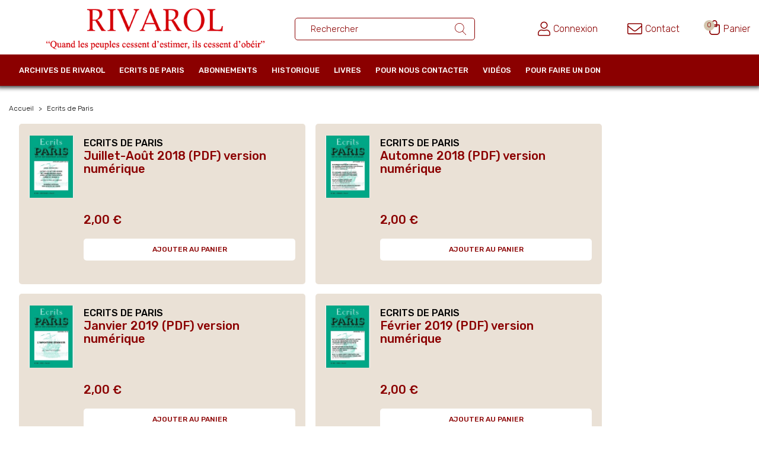

--- FILE ---
content_type: text/html; charset=utf-8
request_url: https://rivarol.com/7-ecrits-de-paris?q=Cat%C3%A9gories-Archives+EDP+2015-Archives+EdP+2007-Archives+EdP+2010&page=3
body_size: 9465
content:
<!doctype html>
<html lang="fr">

  <head>
    
      
  <meta charset="utf-8">


  <meta http-equiv="x-ua-compatible" content="ie=edge">



  <title>Ecrits de Paris (3)</title>
  <meta name="description" content="Ecrits de Paris">
  <meta name="keywords" content="Ecrits de Paris">
        <link rel="canonical" href="https://rivarol.com/7-ecrits-de-paris?page=3">
    
                  <link rel="alternate" href="https://rivarol.com/7-ecrits-de-paris" hreflang="fr">
        



  <meta name="viewport" content="width=device-width, initial-scale=1">



  <link rel="icon" type="image/vnd.microsoft.icon" href="/img/favicon.ico?1605608912">
  <link rel="shortcut icon" type="image/x-icon" href="/img/favicon.ico?1605608912">



    <link rel="stylesheet" href="https://rivarol.com/themes/rivarol/assets/cache/theme-137a8363.css" type="text/css" media="all">

<link href="https://fonts.googleapis.com/css2?family=Rubik:wght@300;500&display=swap" rel="stylesheet">




  

  <script type="text/javascript">
        var ec_custom_ajax_url = "https:\/\/rivarol.com\/modules\/ec_customhtml\/ajax.php";
        var ec_custom_token = "f4ffca8bca0ec96499c085895052de01";
        var ec_lang = 1;
        var ec_shop = 1;
        var prestashop = {"cart":{"products":[],"totals":{"total":{"type":"total","label":"Total","amount":0,"value":"0,00\u00a0\u20ac"},"total_including_tax":{"type":"total","label":"Total TTC","amount":0,"value":"0,00\u00a0\u20ac"},"total_excluding_tax":{"type":"total","label":"Total HT :","amount":0,"value":"0,00\u00a0\u20ac"}},"subtotals":{"products":{"type":"products","label":"Sous-total","amount":0,"value":"0,00\u00a0\u20ac"},"discounts":null,"shipping":{"type":"shipping","label":"Livraison","amount":0,"value":"gratuit"},"tax":null},"products_count":0,"summary_string":"0 articles","vouchers":{"allowed":1,"added":[]},"discounts":[],"minimalPurchase":0,"minimalPurchaseRequired":""},"currency":{"name":"Euro","iso_code":"EUR","iso_code_num":"978","sign":"\u20ac"},"customer":{"lastname":null,"firstname":null,"email":null,"birthday":null,"newsletter":null,"newsletter_date_add":null,"optin":null,"website":null,"company":null,"siret":null,"ape":null,"is_logged":false,"gender":{"type":null,"name":null},"addresses":[]},"language":{"name":"Fran\u00e7ais (French)","iso_code":"fr","locale":"fr-FR","language_code":"fr","is_rtl":"0","date_format_lite":"d\/m\/Y","date_format_full":"d\/m\/Y H:i:s","id":1},"page":{"title":"","canonical":"https:\/\/rivarol.com\/7-ecrits-de-paris?page=3","meta":{"title":"Ecrits de Paris (3)","description":"Ecrits de Paris","keywords":"Ecrits de Paris","robots":"index"},"page_name":"category","body_classes":{"lang-fr":true,"lang-rtl":false,"country-FR":true,"currency-EUR":true,"layout-left-column":true,"page-category":true,"tax-display-enabled":true,"category-id-7":true,"category-Ecrits de Paris":true,"category-id-parent-2":true,"category-depth-level-2":true},"admin_notifications":[]},"shop":{"name":"Rivarol","logo":"\/img\/rivarol-logo-1602173266.jpg","stores_icon":"\/img\/logo_stores.png","favicon":"\/img\/favicon.ico"},"urls":{"base_url":"https:\/\/rivarol.com\/","current_url":"https:\/\/rivarol.com\/7-ecrits-de-paris?q=Cat%C3%A9gories-Archives+EDP+2015-Archives+EdP+2007-Archives+EdP+2010&page=3","shop_domain_url":"https:\/\/rivarol.com","img_ps_url":"https:\/\/rivarol.com\/img\/","img_cat_url":"https:\/\/rivarol.com\/img\/c\/","img_lang_url":"https:\/\/rivarol.com\/img\/l\/","img_prod_url":"https:\/\/rivarol.com\/img\/p\/","img_manu_url":"https:\/\/rivarol.com\/img\/m\/","img_sup_url":"https:\/\/rivarol.com\/img\/su\/","img_ship_url":"https:\/\/rivarol.com\/img\/s\/","img_store_url":"https:\/\/rivarol.com\/img\/st\/","img_col_url":"https:\/\/rivarol.com\/img\/co\/","img_url":"https:\/\/rivarol.com\/themes\/rivarol\/assets\/img\/","css_url":"https:\/\/rivarol.com\/themes\/rivarol\/assets\/css\/","js_url":"https:\/\/rivarol.com\/themes\/rivarol\/assets\/js\/","pic_url":"https:\/\/rivarol.com\/upload\/","pages":{"address":"https:\/\/rivarol.com\/adresse","addresses":"https:\/\/rivarol.com\/adresses","authentication":"https:\/\/rivarol.com\/authentification","cart":"https:\/\/rivarol.com\/panier","category":"https:\/\/rivarol.com\/index.php?controller=category","cms":"https:\/\/rivarol.com\/index.php?controller=cms","contact":"https:\/\/rivarol.com\/index.php?controller=contact","discount":"https:\/\/rivarol.com\/bons-de-reduction","guest_tracking":"https:\/\/rivarol.com\/suivi-commande-invite","history":"https:\/\/rivarol.com\/historique-des-commandes","identity":"https:\/\/rivarol.com\/identite","index":"https:\/\/rivarol.com\/","my_account":"https:\/\/rivarol.com\/mon-compte","order_confirmation":"https:\/\/rivarol.com\/index.php?controller=order-confirmation","order_detail":"https:\/\/rivarol.com\/index.php?controller=order-detail","order_follow":"https:\/\/rivarol.com\/details-de-la-commande","order":"https:\/\/rivarol.com\/commande","order_return":"https:\/\/rivarol.com\/index.php?controller=order-return","order_slip":"https:\/\/rivarol.com\/avoirs","pagenotfound":"https:\/\/rivarol.com\/index.php?controller=pagenotfound","password":"https:\/\/rivarol.com\/mot-de-passe-oublie","pdf_invoice":"https:\/\/rivarol.com\/index.php?controller=pdf-invoice","pdf_order_return":"https:\/\/rivarol.com\/index.php?controller=pdf-order-return","pdf_order_slip":"https:\/\/rivarol.com\/index.php?controller=pdf-order-slip","prices_drop":"https:\/\/rivarol.com\/promotions","product":"https:\/\/rivarol.com\/index.php?controller=product","search":"https:\/\/rivarol.com\/recherche","sitemap":"https:\/\/rivarol.com\/plan-du-site","stores":"https:\/\/rivarol.com\/magasins","supplier":"https:\/\/rivarol.com\/fournisseurs","register":"https:\/\/rivarol.com\/authentification?create_account=1","order_login":"https:\/\/rivarol.com\/commande?login=1"},"alternative_langs":{"fr":"https:\/\/rivarol.com\/7-ecrits-de-paris"},"theme_assets":"\/themes\/rivarol\/assets\/","actions":{"logout":"https:\/\/rivarol.com\/?mylogout="},"no_picture_image":{"bySize":{"small_default":{"url":"https:\/\/rivarol.com\/img\/p\/fr-default-small_default.jpg","width":98,"height":98},"cart_default":{"url":"https:\/\/rivarol.com\/img\/p\/fr-default-cart_default.jpg","width":125,"height":125},"home_default":{"url":"https:\/\/rivarol.com\/img\/p\/fr-default-home_default.jpg","width":152,"height":213},"home_une":{"url":"https:\/\/rivarol.com\/img\/p\/fr-default-home_une.jpg","width":286,"height":402},"large_default":{"url":"https:\/\/rivarol.com\/img\/p\/fr-default-large_default.jpg","width":340,"height":477},"medium_default":{"url":"https:\/\/rivarol.com\/img\/p\/fr-default-medium_default.jpg","width":452,"height":452}},"small":{"url":"https:\/\/rivarol.com\/img\/p\/fr-default-small_default.jpg","width":98,"height":98},"medium":{"url":"https:\/\/rivarol.com\/img\/p\/fr-default-home_une.jpg","width":286,"height":402},"large":{"url":"https:\/\/rivarol.com\/img\/p\/fr-default-medium_default.jpg","width":452,"height":452},"legend":""}},"configuration":{"display_taxes_label":true,"display_prices_tax_incl":true,"is_catalog":false,"show_prices":true,"opt_in":{"partner":false},"quantity_discount":{"type":"discount","label":"Remise"},"voucher_enabled":1,"return_enabled":0},"field_required":[],"breadcrumb":{"links":[{"title":"Accueil","url":"https:\/\/rivarol.com\/"},{"title":"Ecrits de Paris","url":"https:\/\/rivarol.com\/7-ecrits-de-paris"}],"count":2},"link":{"protocol_link":"https:\/\/","protocol_content":"https:\/\/"},"time":1769041968,"static_token":"e0a8a8d247451be0ee28b2908b844f10","token":"212a2566d86a88886af23851012f9f00"};
        var psemailsubscription_subscription = "https:\/\/rivarol.com\/module\/ps_emailsubscription\/subscription";
      </script>
  <script src='https://js.heliumads.com/js/helium-v5.js' id='helium' data-origin='rivarol' nowprocket async></script>



  <!-- emarketing start -->


<!-- emarketing end -->  <link rel="prefetch" href="https://www.paypal.com/sdk/js?components=marks,funding-eligibility&amp;client-id=AXjYFXWyb4xJCErTUDiFkzL0Ulnn-bMm4fal4G-1nQXQ1ZQxp06fOuE7naKUXGkq2TZpYSiI9xXbs4eo&amp;merchant-id=YGGM65T8EURGY&amp;currency=EUR&amp;intent=capture&amp;commit=false&amp;vault=false&amp;integration-date=2022-14-06&amp;disable-funding=card,paylater" as="script">




    
  </head>

  <body id="category" class="categorylike lang-fr country-fr currency-eur layout-left-column page-category tax-display-enabled category-id-7 category-ecrits-de-paris category-id-parent-2 category-depth-level-2">

    
      
    

    <main>
      
              

      <header id="header">
        
          
  <div class="header-banner">
    <!-- Static Block module -->
<!-- /Static block module -->
  </div>




  <nav class="header-nav">
    <div class="container header-nav-inner">
      <div id="_desktop_logo">
                  <a href="https://rivarol.com/">
            <img class="logo img-responsive" src="/img/rivarol-logo-1602173266.jpg" alt="Rivarol">
          </a>
              </div>
      <div id="nav1">
        <!-- Block search module TOP -->
<div id="search_widget" class="search-widget" data-search-controller-url="//rivarol.com/recherche">
	<form method="get" action="//rivarol.com/recherche">
		<input type="hidden" name="controller" value="search">
		<input type="text" name="s" value="" placeholder="Rechercher" aria-label="Rechercher un ouvrage">
		<button type="submit">
			<svg xmlns="http://www.w3.org/2000/svg" width="19.258" height="20" viewBox="0 0 19.258 20"><defs></defs><path class="a" d="M20.135,19.361l-5.611-5.835a7.936,7.936,0,1,0-.558.509l5.624,5.849a.378.378,0,1,0,.544-.523ZM8.913,15.1A7.174,7.174,0,1,1,16.087,7.93,7.182,7.182,0,0,1,8.913,15.1Z" transform="translate(-0.983)"/></svg>
			      				</button>
	</form>
</div>
<!-- /Block search module TOP -->
<!-- Static Block module -->
<!-- /Static block module -->
      </div>
      <div id="nav2">
        <div class="mobile">
          <div id="menu-icon">
            <i class="material-icons d-inline">&#xE5D2;</i>
          </div>
        </div>
        <div class="searchtrigger">
          <svg xmlns="http://www.w3.org/2000/svg" viewBox="0 0 512 512" width="25" height="25"><path d="M508.5 481.6l-129-129c-2.3-2.3-5.3-3.5-8.5-3.5h-10.3C395 312 416 262.5 416 208 416 93.1 322.9 0 208 0S0 93.1 0 208s93.1 208 208 208c54.5 0 104-21 141.1-55.2V371c0 3.2 1.3 6.2 3.5 8.5l129 129c4.7 4.7 12.3 4.7 17 0l9.9-9.9c4.7-4.7 4.7-12.3 0-17zM208 384c-97.3 0-176-78.7-176-176S110.7 32 208 32s176 78.7 176 176-78.7 176-176 176z"/></svg>
        </div>
        <div id="_desktop_user_info">
  <div class="user-info">
          <a
        href="https://rivarol.com/mon-compte"
        title="Identifiez-vous"
        rel="nofollow"
      >
        <svg xmlns="http://www.w3.org/2000/svg" viewBox="0 0 448 512" width="20.858" height="25"><path d="M313.6 288c-28.7 0-42.5 16-89.6 16-47.1 0-60.8-16-89.6-16C60.2 288 0 348.2 0 422.4V464c0 26.5 21.5 48 48 48h352c26.5 0 48-21.5 48-48v-41.6c0-74.2-60.2-134.4-134.4-134.4zM416 464c0 8.8-7.2 16-16 16H48c-8.8 0-16-7.2-16-16v-41.6C32 365.9 77.9 320 134.4 320c19.6 0 39.1 16 89.6 16 50.4 0 70-16 89.6-16 56.5 0 102.4 45.9 102.4 102.4V464zM224 256c70.7 0 128-57.3 128-128S294.7 0 224 0 96 57.3 96 128s57.3 128 128 128zm0-224c52.9 0 96 43.1 96 96s-43.1 96-96 96-96-43.1-96-96 43.1-96 96-96z"/></svg>
        <span>Connexion</span>
      </a>
      </div>
</div>
<div id="_desktop_contact_link">
  <div id="contact-link">
      <a href="https://rivarol.com/index.php?controller=contact">
        <svg xmlns="http://www.w3.org/2000/svg" viewBox="0 0 512 512" width="25" height="25"><path d="M464 64H48C21.5 64 0 85.5 0 112v288c0 26.5 21.5 48 48 48h416c26.5 0 48-21.5 48-48V112c0-26.5-21.5-48-48-48zM48 96h416c8.8 0 16 7.2 16 16v41.4c-21.9 18.5-53.2 44-150.6 121.3-16.9 13.4-50.2 45.7-73.4 45.3-23.2.4-56.6-31.9-73.4-45.3C85.2 197.4 53.9 171.9 32 153.4V112c0-8.8 7.2-16 16-16zm416 320H48c-8.8 0-16-7.2-16-16V195c22.8 18.7 58.8 47.6 130.7 104.7 20.5 16.4 56.7 52.5 93.3 52.3 36.4.3 72.3-35.5 93.3-52.3 71.9-57.1 107.9-86 130.7-104.7v205c0 8.8-7.2 16-16 16z"/></svg>
        <span>Contact</span>
      </a>
  </div>
</div>
<div id="_desktop_cart">
  <div class="blockcart cart-preview inactive" data-refresh-url="//rivarol.com/module/ps_shoppingcart/ajax">
    <div class="header">
              <div class="grp-svg">
          <svg width="19px" height="25px" viewBox="0 0 21 28" version="1.1" xmlns="http://www.w3.org/2000/svg" xmlns:xlink="http://www.w3.org/1999/xlink">
          <g stroke="none" stroke-width="1" fill="none" fill-rule="evenodd">
              <g id="header---ui" transform="translate(-1327.000000, -103.000000)">
                  <g id="icon-panier">
                      <g transform="translate(1327.000000, 103.000000)">
                          <path d="M2,9 C1.44771525,9 1,9.44771525 1,10 L1,22 C1,24.7614237 3.23857625,27 6,27 L14,27 C16.7614237,27 19,24.7614237 19,22 L19,10 C19,9.44771525 18.5522847,9 18,9 L2,9 Z" id="Rectangle" stroke="#8B0000" stroke-width="2"></path>
                          <path d="M14,1 L6,1 L6,7.89285714 C6,10.1658594 7.79566215,12 10,12 C12.2043379,12 14,10.1658594 14,7.89285714 L14,1 Z" id="Rectangle" stroke="#8B0000" stroke-width="2" transform="translate(10.000000, 6.500000) rotate(-180.000000) translate(-10.000000, -6.500000) "></path>
                      </g>
                  </g>
              </g>
          </g>
        </svg>
          <span class="cart-products-count">0</span>
        </div>
        <span>Panier</span>
          </div>
  </div>
</div>
<!-- Static Block module -->
<!-- /Static block module -->
      </div>
    </div>
  </nav>




  <div class="header-top">
    <div class="container">
      

<div class="menu js-top-menu position-static hidden-sm-down" id="_desktop_top_menu">
    
          <ul class="top-menu" id="top-menu" data-depth="0">
                    <li class="category" id="category-6">
                          <a
                class="dropdown-item"
                href="https://rivarol.com/6-archives-de-rivarol" data-depth="0"
                              >
                                                                      <span class="float-xs-right chevronmenu">
                    <span data-target="#top_sub_menu_73457" data-toggle="collapse" class="navbar-toggler collapse-icons">
                      <i class="material-icons add">&#xE313;</i>
                      <i class="material-icons remove">&#xE316;</i>
                    </span>
                  </span>
                                Archives de Rivarol
              </a>
                            <div  class="popover sub-menu js-sub-menu collapse" id="top_sub_menu_73457">
                
          <ul class="top-menu"  data-depth="1">
                    <li class="category" id="category-34">
                          <a
                class="dropdown-item dropdown-submenu"
                href="https://rivarol.com/34-version-papier-1-an-d-archive" data-depth="1"
                              >
                                Version papier
              </a>
                          </li>
                    <li class="category" id="category-87">
                          <a
                class="dropdown-item dropdown-submenu"
                href="https://rivarol.com/87-archives-2026" data-depth="1"
                              >
                                Archives 2026
              </a>
                          </li>
                    <li class="category" id="category-86">
                          <a
                class="dropdown-item dropdown-submenu"
                href="https://rivarol.com/86-archives-2025" data-depth="1"
                              >
                                Archives 2025
              </a>
                          </li>
                    <li class="category" id="category-76">
                          <a
                class="dropdown-item dropdown-submenu"
                href="https://rivarol.com/76-archives-2024" data-depth="1"
                              >
                                Archives 2024
              </a>
                          </li>
                    <li class="category" id="category-61">
                          <a
                class="dropdown-item dropdown-submenu"
                href="https://rivarol.com/61-archives-2023" data-depth="1"
                              >
                                Archives 2023
              </a>
                          </li>
                    <li class="category" id="category-50">
                          <a
                class="dropdown-item dropdown-submenu"
                href="https://rivarol.com/50-archives-2022" data-depth="1"
                              >
                                Archives 2022
              </a>
                          </li>
                    <li class="category" id="category-49">
                          <a
                class="dropdown-item dropdown-submenu"
                href="https://rivarol.com/49-archives-2021" data-depth="1"
                              >
                                Archives 2021
              </a>
                          </li>
                    <li class="category" id="category-45">
                          <a
                class="dropdown-item dropdown-submenu"
                href="https://rivarol.com/45-archives-2020" data-depth="1"
                              >
                                Archives 2020
              </a>
                          </li>
                    <li class="category" id="category-42">
                          <a
                class="dropdown-item dropdown-submenu"
                href="https://rivarol.com/42-archives-2019" data-depth="1"
                              >
                                Archives 2019
              </a>
                          </li>
                    <li class="category" id="category-41">
                          <a
                class="dropdown-item dropdown-submenu"
                href="https://rivarol.com/41-archives-2018" data-depth="1"
                              >
                                Archives 2018
              </a>
                          </li>
                    <li class="category" id="category-39">
                          <a
                class="dropdown-item dropdown-submenu"
                href="https://rivarol.com/39-archives-2017" data-depth="1"
                              >
                                Archives 2017
              </a>
                          </li>
                    <li class="category" id="category-33">
                          <a
                class="dropdown-item dropdown-submenu"
                href="https://rivarol.com/33-archives-2016" data-depth="1"
                              >
                                Archives 2016
              </a>
                          </li>
                    <li class="category" id="category-31">
                          <a
                class="dropdown-item dropdown-submenu"
                href="https://rivarol.com/31-archives-2015" data-depth="1"
                              >
                                Archives 2015
              </a>
                          </li>
                    <li class="category" id="category-29">
                          <a
                class="dropdown-item dropdown-submenu"
                href="https://rivarol.com/29-archives-2014" data-depth="1"
                              >
                                Archives 2014
              </a>
                          </li>
                    <li class="category" id="category-25">
                          <a
                class="dropdown-item dropdown-submenu"
                href="https://rivarol.com/25-archives-2013" data-depth="1"
                              >
                                Archives 2013
              </a>
                          </li>
                    <li class="category" id="category-21">
                          <a
                class="dropdown-item dropdown-submenu"
                href="https://rivarol.com/21-archives-2012" data-depth="1"
                              >
                                Archives 2012
              </a>
                          </li>
                    <li class="category" id="category-8">
                          <a
                class="dropdown-item dropdown-submenu"
                href="https://rivarol.com/8-archives-2011" data-depth="1"
                              >
                                Archives 2011
              </a>
                          </li>
                    <li class="category" id="category-9">
                          <a
                class="dropdown-item dropdown-submenu"
                href="https://rivarol.com/9-archives-2010" data-depth="1"
                              >
                                Archives 2010
              </a>
                          </li>
                    <li class="category" id="category-10">
                          <a
                class="dropdown-item dropdown-submenu"
                href="https://rivarol.com/10-archives-2009" data-depth="1"
                              >
                                Archives 2009
              </a>
                          </li>
                    <li class="category" id="category-11">
                          <a
                class="dropdown-item dropdown-submenu"
                href="https://rivarol.com/11-archives-2008" data-depth="1"
                              >
                                Archives 2008
              </a>
                          </li>
                    <li class="category" id="category-67">
                          <a
                class="dropdown-item dropdown-submenu"
                href="https://rivarol.com/67-archives-2007" data-depth="1"
                              >
                                Archives 2007
              </a>
                          </li>
                    <li class="category" id="category-66">
                          <a
                class="dropdown-item dropdown-submenu"
                href="https://rivarol.com/66-archives-2006" data-depth="1"
                              >
                                Archives 2006
              </a>
                          </li>
                    <li class="category" id="category-51">
                          <a
                class="dropdown-item dropdown-submenu"
                href="https://rivarol.com/51-archives-2005" data-depth="1"
                              >
                                Archives 2005
              </a>
                          </li>
                    <li class="category" id="category-52">
                          <a
                class="dropdown-item dropdown-submenu"
                href="https://rivarol.com/52-archives-2004" data-depth="1"
                              >
                                Archives 2004
              </a>
                          </li>
                    <li class="category" id="category-53">
                          <a
                class="dropdown-item dropdown-submenu"
                href="https://rivarol.com/53-archives-2003" data-depth="1"
                              >
                                Archives 2003
              </a>
                          </li>
                    <li class="category" id="category-54">
                          <a
                class="dropdown-item dropdown-submenu"
                href="https://rivarol.com/54-archives-2002" data-depth="1"
                              >
                                Archives 2002
              </a>
                          </li>
                    <li class="category" id="category-56">
                          <a
                class="dropdown-item dropdown-submenu"
                href="https://rivarol.com/56-archives-2001" data-depth="1"
                              >
                                Archives 2001
              </a>
                          </li>
                    <li class="category" id="category-57">
                          <a
                class="dropdown-item dropdown-submenu"
                href="https://rivarol.com/57-archives-2000" data-depth="1"
                              >
                                Archives 2000
              </a>
                          </li>
                    <li class="category" id="category-58">
                          <a
                class="dropdown-item dropdown-submenu"
                href="https://rivarol.com/58-archives-1999" data-depth="1"
                              >
                                Archives 1999
              </a>
                          </li>
                    <li class="category" id="category-59">
                          <a
                class="dropdown-item dropdown-submenu"
                href="https://rivarol.com/59-archives-1998" data-depth="1"
                              >
                                Archives 1998
              </a>
                          </li>
                    <li class="category" id="category-60">
                          <a
                class="dropdown-item dropdown-submenu"
                href="https://rivarol.com/60-archives-1997" data-depth="1"
                              >
                                Archives 1997
              </a>
                          </li>
                    <li class="category" id="category-62">
                          <a
                class="dropdown-item dropdown-submenu"
                href="https://rivarol.com/62-archives-1996" data-depth="1"
                              >
                                Archives 1996
              </a>
                          </li>
                    <li class="category" id="category-63">
                          <a
                class="dropdown-item dropdown-submenu"
                href="https://rivarol.com/63-archives-1995" data-depth="1"
                              >
                                Archives 1995
              </a>
                          </li>
                    <li class="category" id="category-64">
                          <a
                class="dropdown-item dropdown-submenu"
                href="https://rivarol.com/64-archives-1994" data-depth="1"
                              >
                                Archives 1994
              </a>
                          </li>
                    <li class="category" id="category-65">
                          <a
                class="dropdown-item dropdown-submenu"
                href="https://rivarol.com/65-archives-1993" data-depth="1"
                              >
                                Archives 1993
              </a>
                          </li>
                    <li class="category" id="category-68">
                          <a
                class="dropdown-item dropdown-submenu"
                href="https://rivarol.com/68-archives-1992" data-depth="1"
                              >
                                Archives 1992
              </a>
                          </li>
                    <li class="category" id="category-69">
                          <a
                class="dropdown-item dropdown-submenu"
                href="https://rivarol.com/69-archives-1991" data-depth="1"
                              >
                                Archives 1991
              </a>
                          </li>
                    <li class="category" id="category-70">
                          <a
                class="dropdown-item dropdown-submenu"
                href="https://rivarol.com/70-archives-1990" data-depth="1"
                              >
                                Archives 1990
              </a>
                          </li>
                    <li class="category" id="category-74">
                          <a
                class="dropdown-item dropdown-submenu"
                href="https://rivarol.com/74-archives-1989" data-depth="1"
                              >
                                Archives 1989
              </a>
                          </li>
                    <li class="category" id="category-75">
                          <a
                class="dropdown-item dropdown-submenu"
                href="https://rivarol.com/75-archives-1988" data-depth="1"
                              >
                                Archives 1988
              </a>
                          </li>
                    <li class="category" id="category-77">
                          <a
                class="dropdown-item dropdown-submenu"
                href="https://rivarol.com/77-archives-1987" data-depth="1"
                              >
                                Archives 1987
              </a>
                          </li>
                    <li class="category" id="category-78">
                          <a
                class="dropdown-item dropdown-submenu"
                href="https://rivarol.com/78-archives-1986" data-depth="1"
                              >
                                Archives 1986
              </a>
                          </li>
                    <li class="category" id="category-79">
                          <a
                class="dropdown-item dropdown-submenu"
                href="https://rivarol.com/79-archives-1985" data-depth="1"
                              >
                                Archives 1985
              </a>
                          </li>
                    <li class="category" id="category-80">
                          <a
                class="dropdown-item dropdown-submenu"
                href="https://rivarol.com/80-archives-1984" data-depth="1"
                              >
                                Archives 1984
              </a>
                          </li>
                    <li class="category" id="category-81">
                          <a
                class="dropdown-item dropdown-submenu"
                href="https://rivarol.com/81-archives-1983" data-depth="1"
                              >
                                Archives 1983
              </a>
                          </li>
                    <li class="category" id="category-82">
                          <a
                class="dropdown-item dropdown-submenu"
                href="https://rivarol.com/82-archives-1982" data-depth="1"
                              >
                                Archives 1982
              </a>
                          </li>
                    <li class="category" id="category-83">
                          <a
                class="dropdown-item dropdown-submenu"
                href="https://rivarol.com/83-archives-1981" data-depth="1"
                              >
                                Archives 1981
              </a>
                          </li>
                    <li class="category" id="category-84">
                          <a
                class="dropdown-item dropdown-submenu"
                href="https://rivarol.com/84-archives-1980" data-depth="1"
                              >
                                Archives 1980
              </a>
                          </li>
                    <li class="category" id="category-85">
                          <a
                class="dropdown-item dropdown-submenu"
                href="https://rivarol.com/85-archives-1979" data-depth="1"
                              >
                                Archives 1979
              </a>
                          </li>
              </ul>
    
              </div>
                          </li>
                    <li class="category current " id="category-7">
                          <a
                class="dropdown-item"
                href="https://rivarol.com/7-ecrits-de-paris" data-depth="0"
                              >
                                                                      <span class="float-xs-right chevronmenu">
                    <span data-target="#top_sub_menu_70313" data-toggle="collapse" class="navbar-toggler collapse-icons">
                      <i class="material-icons add">&#xE313;</i>
                      <i class="material-icons remove">&#xE316;</i>
                    </span>
                  </span>
                                Ecrits de Paris
              </a>
                            <div  class="popover sub-menu js-sub-menu collapse" id="top_sub_menu_70313">
                
          <ul class="top-menu"  data-depth="1">
                    <li class="category" id="category-73">
                          <a
                class="dropdown-item dropdown-submenu"
                href="https://rivarol.com/73-archive-edp-2021" data-depth="1"
                              >
                                Archive EdP 2021
              </a>
                          </li>
                    <li class="category" id="category-46">
                          <a
                class="dropdown-item dropdown-submenu"
                href="https://rivarol.com/46-archives-edp-2020" data-depth="1"
                              >
                                Archives EdP 2020
              </a>
                          </li>
                    <li class="category" id="category-43">
                          <a
                class="dropdown-item dropdown-submenu"
                href="https://rivarol.com/43-archives-edp-209" data-depth="1"
                              >
                                Archives EdP 2019
              </a>
                          </li>
                    <li class="category" id="category-40">
                          <a
                class="dropdown-item dropdown-submenu"
                href="https://rivarol.com/40-archives-edp-2018" data-depth="1"
                              >
                                Archives EdP 2018
              </a>
                          </li>
                    <li class="category" id="category-38">
                          <a
                class="dropdown-item dropdown-submenu"
                href="https://rivarol.com/38-archives-edp-2017" data-depth="1"
                              >
                                Archives EdP 2017
              </a>
                          </li>
                    <li class="category" id="category-32">
                          <a
                class="dropdown-item dropdown-submenu"
                href="https://rivarol.com/32-archives-edp-2016" data-depth="1"
                              >
                                Archives EDP 2016
              </a>
                          </li>
                    <li class="category" id="category-30">
                          <a
                class="dropdown-item dropdown-submenu"
                href="https://rivarol.com/30-archives-edp-2015" data-depth="1"
                              >
                                Archives EDP 2015
              </a>
                          </li>
                    <li class="category" id="category-27">
                          <a
                class="dropdown-item dropdown-submenu"
                href="https://rivarol.com/27-archives-edp-2014" data-depth="1"
                              >
                                Archives EDP 2014
              </a>
                          </li>
                    <li class="category" id="category-26">
                          <a
                class="dropdown-item dropdown-submenu"
                href="https://rivarol.com/26-archives-edp-2013" data-depth="1"
                              >
                                Archives EdP 2013
              </a>
                          </li>
                    <li class="category" id="category-15">
                          <a
                class="dropdown-item dropdown-submenu"
                href="https://rivarol.com/15-archivesedp-2012" data-depth="1"
                              >
                                Archives EdP 2012
              </a>
                          </li>
                    <li class="category" id="category-12">
                          <a
                class="dropdown-item dropdown-submenu"
                href="https://rivarol.com/12-archivesedp-2011" data-depth="1"
                              >
                                Archives EdP 2011
              </a>
                          </li>
                    <li class="category" id="category-13">
                          <a
                class="dropdown-item dropdown-submenu"
                href="https://rivarol.com/13-archivesedp-2010" data-depth="1"
                              >
                                Archives EdP 2010
              </a>
                          </li>
                    <li class="category" id="category-14">
                          <a
                class="dropdown-item dropdown-submenu"
                href="https://rivarol.com/14-archivesedp-2009" data-depth="1"
                              >
                                Archives EdP 2009
              </a>
                          </li>
                    <li class="category" id="category-22">
                          <a
                class="dropdown-item dropdown-submenu"
                href="https://rivarol.com/22-archives-edp-2008" data-depth="1"
                              >
                                Archives EdP 2008
              </a>
                          </li>
                    <li class="category" id="category-23">
                          <a
                class="dropdown-item dropdown-submenu"
                href="https://rivarol.com/23-archives-edp-2007" data-depth="1"
                              >
                                Archives EdP 2007
              </a>
                          </li>
                    <li class="category" id="category-35">
                          <a
                class="dropdown-item dropdown-submenu"
                href="https://rivarol.com/35-archives-2006" data-depth="1"
                              >
                                Archives EdP 2006
              </a>
                          </li>
                    <li class="category" id="category-36">
                          <a
                class="dropdown-item dropdown-submenu"
                href="https://rivarol.com/36-archives-edp-2005" data-depth="1"
                              >
                                Archives EdP 2005
              </a>
                          </li>
                    <li class="category" id="category-37">
                          <a
                class="dropdown-item dropdown-submenu"
                href="https://rivarol.com/37-archives-edp-2006" data-depth="1"
                              >
                                Archives EdP 2004
              </a>
                          </li>
                    <li class="category" id="category-72">
                          <a
                class="dropdown-item dropdown-submenu"
                href="https://rivarol.com/72-archives-edp-2003" data-depth="1"
                              >
                                Archives EDP 2003
              </a>
                          </li>
                    <li class="category" id="category-47">
                          <a
                class="dropdown-item dropdown-submenu"
                href="https://rivarol.com/47-ecrits-de-paris-papier" data-depth="1"
                              >
                                Ecrits de Paris (Papier)
              </a>
                          </li>
              </ul>
    
              </div>
                          </li>
                    <li class="category" id="category-18">
                          <a
                class="dropdown-item"
                href="https://rivarol.com/18-abonnements" data-depth="0"
                              >
                                Abonnements
              </a>
                          </li>
                    <li class="cms-page" id="cms-page-7">
                          <a
                class="dropdown-item"
                href="https://rivarol.com/content/7-historique" data-depth="0"
                              >
                                Historique
              </a>
                          </li>
                    <li class="category" id="category-16">
                          <a
                class="dropdown-item"
                href="https://rivarol.com/16-livres" data-depth="0"
                              >
                                Livres
              </a>
                          </li>
                    <li class="link" id="lnk-pour-nous-contacter">
                          <a
                class="dropdown-item"
                href="https://rivarol.com/index.php?controller=contact" data-depth="0"
                              >
                                Pour nous contacter
              </a>
                          </li>
                    <li class="link" id="lnk-videos">
                          <a
                class="dropdown-item"
                href="https://odysee.com/@RIVAROL:6" data-depth="0"
                 target="_blank"               >
                                Vidéos
              </a>
                          </li>
                    <li class="link" id="lnk-pour-faire-un-don">
                          <a
                class="dropdown-item"
                href="https://donate.stripe.com/eVadRAabn9i24neeUU" data-depth="0"
                 target="_blank"               >
                                Pour faire un don
              </a>
                          </li>
              </ul>
    
    <div class="clearfix"></div>
</div>
<!-- Static Block module -->
<!-- /Static block module -->
      <div id="mobile_top_menu_wrapper" class="row" style="display:none;">
        <div class="js-top-menu mobile" id="_mobile_top_menu"></div>
        <div class="js-top-menu-bottom">
          <div id="_mobile_currency_selector"></div>
                    <div id="_mobile_contact_link"></div>
        </div>
      </div>
    </div>
  </div>
  

        
      </header>

      
        
<aside id="notifications">
  <div class="container">
    
    
    
      </div>
</aside>
      

      <section id="wrapper">
        
                <div class="container">
                  
            

 
<nav data-depth="2" class="breadcrumb hidden-sm-down">
  <ol itemscope itemtype="http://schema.org/BreadcrumbList">
          
        <li itemprop="itemListElement" itemscope itemtype="http://schema.org/ListItem">
          <a itemprop="item" href="https://rivarol.com/">
            <span itemprop="name">Accueil</span>
          </a>
          <meta itemprop="position" content="1">
        </li>
      
          
        <li itemprop="itemListElement" itemscope itemtype="http://schema.org/ListItem">
          <a itemprop="item" href="https://rivarol.com/7-ecrits-de-paris">
            <span itemprop="name">Ecrits de Paris</span>
          </a>
          <meta itemprop="position" content="2">
        </li>
      
      </ol>
</nav>
          

          






          
            <div id="left-column" class="col-xs-12 col-sm-4 col-md-3">
                              <!-- Static Block module -->
<!-- /Static block module -->
                          </div>
          

          
  <div id="content-wrapper" class="left-column col-xs-12 col-sm-8 col-md-9">
    
    
  <section id="main">

    
    <div id="js-product-list-header">
    </div>


    <section id="products">
      
        <div>
          
            <div id="js-product-list-top" class="row products-selection">
  <div class="col-md-6 hidden-sm-down total-products">
          <p>Il y a 73 produits.</p>
      </div>
  <div class="col-md-6">
    <div class="row sort-by-row">

      
        
<span class="sort-by">Trier par </span>
<div class="products-sort-order dropdown">
    <button
        class="btn-unstyle select-title"
        rel="nofollow"
        data-toggle="dropdown"
        aria-haspopup="true"
        aria-expanded="false">
        <span></span>
        <i class="material-icons">expand_more</i>
    </button>
    <div class="dropdown-menu">
                <a
            rel="nofollow"
            href="https://rivarol.com/7-ecrits-de-paris?q=Cat%C3%A9gories-Archives+EDP+2015-Archives+EdP+2007-Archives+EdP+2010&amp;order=product.position.desc"
            class="select-list js-search-link"
        >
            Pertinence
        </a>
                <a
            rel="nofollow"
            href="https://rivarol.com/7-ecrits-de-paris?q=Cat%C3%A9gories-Archives+EDP+2015-Archives+EdP+2007-Archives+EdP+2010&amp;order=product.name.asc"
            class="select-list js-search-link"
        >
            Nom, A à Z
        </a>
                <a
            rel="nofollow"
            href="https://rivarol.com/7-ecrits-de-paris?q=Cat%C3%A9gories-Archives+EDP+2015-Archives+EdP+2007-Archives+EdP+2010&amp;order=product.name.desc"
            class="select-list js-search-link"
        >
            Nom, Z à A
        </a>
                <a
            rel="nofollow"
            href="https://rivarol.com/7-ecrits-de-paris?q=Cat%C3%A9gories-Archives+EDP+2015-Archives+EdP+2007-Archives+EdP+2010&amp;order=product.price.asc"
            class="select-list js-search-link"
        >
            Prix, croissant
        </a>
                <a
            rel="nofollow"
            href="https://rivarol.com/7-ecrits-de-paris?q=Cat%C3%A9gories-Archives+EDP+2015-Archives+EdP+2007-Archives+EdP+2010&amp;order=product.price.desc"
            class="select-list js-search-link"
        >
            Prix, décroissant
        </a>
            </div>
</div>
      

          </div>
  </div>
  <div class="col-sm-12 hidden-md-up text-sm-center showing">
    Affichage 25-36 de 73 article(s)
  </div>
</div>
          
        </div>

        
          <div id="" class="hidden-sm-down">
            
          </div>
        

        <div>
          
            <div id="js-product-list">
  <div class="products row">
          
        

      
  <article class="product-miniature js-product-miniature" data-id-product="1103" data-id-product-attribute="0" itemscope itemtype="http://schema.org/Product">
    <div class="thumbnail-container minia-both">
      
                  <a href="https://rivarol.com/ecrits-de-paris/1103-juillet-aout-2018-pdf-version-numerique.html" class="thumbnail product-thumbnail minia-left">
            <img
              src="https://rivarol.com/1593-home_default/juillet-aout-2018-pdf-version-numerique.jpg"
              alt="Juillet-Août 2018 (PDF) version numérique "
              data-full-size-image-url="https://rivarol.com/1593-medium_default/juillet-aout-2018-pdf-version-numerique.jpg"
              loading="lazy"
              width="152"
              height="231"
            />
          </a>
              

      <div class="product-description minia-right">
        <div class="default-category">Ecrits de Paris</div>
        
                      <h2 class="h3 product-title" itemprop="name"><a class="leprodname" href="https://rivarol.com/ecrits-de-paris/1103-juillet-aout-2018-pdf-version-numerique.html">Juillet-Août 2018 (PDF) version numérique </a></h2>
                  

        
                      <div class="product-price-and-shipping">

              

              <span class="sr-only">Prix</span>
              <span itemprop="price" class="price">2,00 €</span>

              

              

              
              
            </div>
                  

        <div class="action-bottom">
                              <form class="minia-addtocart" action="https://rivarol.com/panier" method="post">
                  <input type="hidden" name="token" value="e0a8a8d247451be0ee28b2908b844f10">
                  <input type="hidden" value="1103" name="id_product">
                  <input type="number" class="input-group form-control" name="qty" value="1" style="display:none">
                  <button data-button-action="add-to-cart"  class="btn btn-primary">
                      Ajouter au panier
                  </button>
                </form>
                      </div>

        
          
        
      </div>



    </div>
  </article>

      
          
        

      
  <article class="product-miniature js-product-miniature" data-id-product="1123" data-id-product-attribute="0" itemscope itemtype="http://schema.org/Product">
    <div class="thumbnail-container minia-both">
      
                  <a href="https://rivarol.com/ecrits-de-paris/1123-automne-2018-pdf-version-numerique.html" class="thumbnail product-thumbnail minia-left">
            <img
              src="https://rivarol.com/1627-home_default/automne-2018-pdf-version-numerique.jpg"
              alt="Automne 2018 (PDF) version numérique "
              data-full-size-image-url="https://rivarol.com/1627-medium_default/automne-2018-pdf-version-numerique.jpg"
              loading="lazy"
              width="152"
              height="231"
            />
          </a>
              

      <div class="product-description minia-right">
        <div class="default-category">Ecrits de Paris</div>
        
                      <h2 class="h3 product-title" itemprop="name"><a class="leprodname" href="https://rivarol.com/ecrits-de-paris/1123-automne-2018-pdf-version-numerique.html">Automne 2018 (PDF) version numérique </a></h2>
                  

        
                      <div class="product-price-and-shipping">

              

              <span class="sr-only">Prix</span>
              <span itemprop="price" class="price">2,00 €</span>

              

              

              
              
            </div>
                  

        <div class="action-bottom">
                              <form class="minia-addtocart" action="https://rivarol.com/panier" method="post">
                  <input type="hidden" name="token" value="e0a8a8d247451be0ee28b2908b844f10">
                  <input type="hidden" value="1123" name="id_product">
                  <input type="number" class="input-group form-control" name="qty" value="1" style="display:none">
                  <button data-button-action="add-to-cart"  class="btn btn-primary">
                      Ajouter au panier
                  </button>
                </form>
                      </div>

        
          
        
      </div>



    </div>
  </article>

      
          
        

      
  <article class="product-miniature js-product-miniature" data-id-product="1135" data-id-product-attribute="0" itemscope itemtype="http://schema.org/Product">
    <div class="thumbnail-container minia-both">
      
                  <a href="https://rivarol.com/ecrits-de-paris/1135-janvier-2019-pdf-version-numerique.html" class="thumbnail product-thumbnail minia-left">
            <img
              src="https://rivarol.com/1648-home_default/janvier-2019-pdf-version-numerique.jpg"
              alt="Janvier 2019 (PDF) version numérique "
              data-full-size-image-url="https://rivarol.com/1648-medium_default/janvier-2019-pdf-version-numerique.jpg"
              loading="lazy"
              width="152"
              height="231"
            />
          </a>
              

      <div class="product-description minia-right">
        <div class="default-category">Ecrits de Paris</div>
        
                      <h2 class="h3 product-title" itemprop="name"><a class="leprodname" href="https://rivarol.com/ecrits-de-paris/1135-janvier-2019-pdf-version-numerique.html">Janvier 2019 (PDF) version numérique </a></h2>
                  

        
                      <div class="product-price-and-shipping">

              

              <span class="sr-only">Prix</span>
              <span itemprop="price" class="price">2,00 €</span>

              

              

              
              
            </div>
                  

        <div class="action-bottom">
                              <form class="minia-addtocart" action="https://rivarol.com/panier" method="post">
                  <input type="hidden" name="token" value="e0a8a8d247451be0ee28b2908b844f10">
                  <input type="hidden" value="1135" name="id_product">
                  <input type="number" class="input-group form-control" name="qty" value="1" style="display:none">
                  <button data-button-action="add-to-cart"  class="btn btn-primary">
                      Ajouter au panier
                  </button>
                </form>
                      </div>

        
          
        
      </div>



    </div>
  </article>

      
          
        

      
  <article class="product-miniature js-product-miniature" data-id-product="1137" data-id-product-attribute="0" itemscope itemtype="http://schema.org/Product">
    <div class="thumbnail-container minia-both">
      
                  <a href="https://rivarol.com/ecrits-de-paris/1137-fevrier-2019-pdf-version-numerique.html" class="thumbnail product-thumbnail minia-left">
            <img
              src="https://rivarol.com/1651-home_default/fevrier-2019-pdf-version-numerique.jpg"
              alt="Janvier 2019 (PDF) version numérique "
              data-full-size-image-url="https://rivarol.com/1651-medium_default/fevrier-2019-pdf-version-numerique.jpg"
              loading="lazy"
              width="152"
              height="231"
            />
          </a>
              

      <div class="product-description minia-right">
        <div class="default-category">Ecrits de Paris</div>
        
                      <h2 class="h3 product-title" itemprop="name"><a class="leprodname" href="https://rivarol.com/ecrits-de-paris/1137-fevrier-2019-pdf-version-numerique.html">Février 2019 (PDF) version numérique </a></h2>
                  

        
                      <div class="product-price-and-shipping">

              

              <span class="sr-only">Prix</span>
              <span itemprop="price" class="price">2,00 €</span>

              

              

              
              
            </div>
                  

        <div class="action-bottom">
                              <form class="minia-addtocart" action="https://rivarol.com/panier" method="post">
                  <input type="hidden" name="token" value="e0a8a8d247451be0ee28b2908b844f10">
                  <input type="hidden" value="1137" name="id_product">
                  <input type="number" class="input-group form-control" name="qty" value="1" style="display:none">
                  <button data-button-action="add-to-cart"  class="btn btn-primary">
                      Ajouter au panier
                  </button>
                </form>
                      </div>

        
          
        
      </div>



    </div>
  </article>

      
          
        

      
  <article class="product-miniature js-product-miniature" data-id-product="1186" data-id-product-attribute="0" itemscope itemtype="http://schema.org/Product">
    <div class="thumbnail-container minia-both">
      
                  <a href="https://rivarol.com/accueil/1186-hiver-2019-2020-pdf-version-numerique.html" class="thumbnail product-thumbnail minia-left">
            <img
              src="https://rivarol.com/1787-home_default/hiver-2019-2020-pdf-version-numerique.jpg"
              alt="Hiver 2019-2020 (PDF) version numérique "
              data-full-size-image-url="https://rivarol.com/1787-medium_default/hiver-2019-2020-pdf-version-numerique.jpg"
              loading="lazy"
              width="152"
              height="231"
            />
          </a>
              

      <div class="product-description minia-right">
        <div class="default-category">Accueil</div>
        
                      <h2 class="h3 product-title" itemprop="name"><a class="leprodname" href="https://rivarol.com/accueil/1186-hiver-2019-2020-pdf-version-numerique.html">Hiver 2019-2020 (PDF) version numérique </a></h2>
                  

        
                      <div class="product-price-and-shipping">

              

              <span class="sr-only">Prix</span>
              <span itemprop="price" class="price">3,50 €</span>

              

              

              
              
            </div>
                  

        <div class="action-bottom">
                              <form class="minia-addtocart" action="https://rivarol.com/panier" method="post">
                  <input type="hidden" name="token" value="e0a8a8d247451be0ee28b2908b844f10">
                  <input type="hidden" value="1186" name="id_product">
                  <input type="number" class="input-group form-control" name="qty" value="1" style="display:none">
                  <button data-button-action="add-to-cart"  class="btn btn-primary">
                      Ajouter au panier
                  </button>
                </form>
                      </div>

        
          
        
      </div>



    </div>
  </article>

      
          
        

      
  <article class="product-miniature js-product-miniature" data-id-product="1187" data-id-product-attribute="0" itemscope itemtype="http://schema.org/Product">
    <div class="thumbnail-container minia-both">
      
                  <a href="https://rivarol.com/ecrits-de-paris/1187-septembre-octobre-2019-pdf-version-numerique.html" class="thumbnail product-thumbnail minia-left">
            <img
              src="https://rivarol.com/1738-home_default/septembre-octobre-2019-pdf-version-numerique.jpg"
              alt="Septembre-Octobre 2019 (PDF) version numérique "
              data-full-size-image-url="https://rivarol.com/1738-medium_default/septembre-octobre-2019-pdf-version-numerique.jpg"
              loading="lazy"
              width="152"
              height="231"
            />
          </a>
              

      <div class="product-description minia-right">
        <div class="default-category">Ecrits de Paris</div>
        
                      <h2 class="h3 product-title" itemprop="name"><a class="leprodname" href="https://rivarol.com/ecrits-de-paris/1187-septembre-octobre-2019-pdf-version-numerique.html">Septembre-Octobre 2019 (PDF) version numérique </a></h2>
                  

        
                      <div class="product-price-and-shipping">

              

              <span class="sr-only">Prix</span>
              <span itemprop="price" class="price">3,50 €</span>

              

              

              
              
            </div>
                  

        <div class="action-bottom">
                              <form class="minia-addtocart" action="https://rivarol.com/panier" method="post">
                  <input type="hidden" name="token" value="e0a8a8d247451be0ee28b2908b844f10">
                  <input type="hidden" value="1187" name="id_product">
                  <input type="number" class="input-group form-control" name="qty" value="1" style="display:none">
                  <button data-button-action="add-to-cart"  class="btn btn-primary">
                      Ajouter au panier
                  </button>
                </form>
                      </div>

        
          
        
      </div>



    </div>
  </article>

      
          
        

      
  <article class="product-miniature js-product-miniature" data-id-product="1220" data-id-product-attribute="0" itemscope itemtype="http://schema.org/Product">
    <div class="thumbnail-container minia-both">
      
                  <a href="https://rivarol.com/ecrits-de-paris/1220-printemps-ete-2019-pdf-version-numerique.html" class="thumbnail product-thumbnail minia-left">
            <img
              src="https://rivarol.com/1783-home_default/printemps-ete-2019-pdf-version-numerique.jpg"
              alt="Février 2019 (PDF) version numérique "
              data-full-size-image-url="https://rivarol.com/1783-medium_default/printemps-ete-2019-pdf-version-numerique.jpg"
              loading="lazy"
              width="152"
              height="231"
            />
          </a>
              

      <div class="product-description minia-right">
        <div class="default-category">Ecrits de Paris</div>
        
                      <h2 class="h3 product-title" itemprop="name"><a class="leprodname" href="https://rivarol.com/ecrits-de-paris/1220-printemps-ete-2019-pdf-version-numerique.html">Printemps-Ete 2019 (PDF) version numérique </a></h2>
                  

        
                      <div class="product-price-and-shipping">

              

              <span class="sr-only">Prix</span>
              <span itemprop="price" class="price">13,00 €</span>

              

              

              
              
            </div>
                  

        <div class="action-bottom">
                              <form class="minia-addtocart" action="https://rivarol.com/panier" method="post">
                  <input type="hidden" name="token" value="e0a8a8d247451be0ee28b2908b844f10">
                  <input type="hidden" value="1220" name="id_product">
                  <input type="number" class="input-group form-control" name="qty" value="1" style="display:none">
                  <button data-button-action="add-to-cart"  class="btn btn-primary">
                      Ajouter au panier
                  </button>
                </form>
                      </div>

        
          
        
      </div>



    </div>
  </article>

      
          
        

      
  <article class="product-miniature js-product-miniature" data-id-product="1274" data-id-product-attribute="0" itemscope itemtype="http://schema.org/Product">
    <div class="thumbnail-container minia-both">
      
                  <a href="https://rivarol.com/ecrits-de-paris/1274-juillet-aout-2018-papier.html" class="thumbnail product-thumbnail minia-left">
            <img
              src="https://rivarol.com/1883-home_default/juillet-aout-2018-papier.jpg"
              alt="Juillet-Août 2018 (PDF) version numérique "
              data-full-size-image-url="https://rivarol.com/1883-medium_default/juillet-aout-2018-papier.jpg"
              loading="lazy"
              width="152"
              height="231"
            />
          </a>
              

      <div class="product-description minia-right">
        <div class="default-category">Ecrits de Paris</div>
        
                      <h2 class="h3 product-title" itemprop="name"><a class="leprodname" href="https://rivarol.com/ecrits-de-paris/1274-juillet-aout-2018-papier.html">Juillet-Août 2018 (Papier)</a></h2>
                  

        
                      <div class="product-price-and-shipping">

              

              <span class="sr-only">Prix</span>
              <span itemprop="price" class="price">6,00 €</span>

              

              

              
              
            </div>
                  

        <div class="action-bottom">
                              <form class="minia-addtocart" action="https://rivarol.com/panier" method="post">
                  <input type="hidden" name="token" value="e0a8a8d247451be0ee28b2908b844f10">
                  <input type="hidden" value="1274" name="id_product">
                  <input type="number" class="input-group form-control" name="qty" value="1" style="display:none">
                  <button data-button-action="add-to-cart"  class="btn btn-primary">
                      Ajouter au panier
                  </button>
                </form>
                      </div>

        
          
        
      </div>



    </div>
  </article>

      
          
        

      
  <article class="product-miniature js-product-miniature" data-id-product="1347" data-id-product-attribute="0" itemscope itemtype="http://schema.org/Product">
    <div class="thumbnail-container minia-both">
      
                  <a href="https://rivarol.com/ecrits-de-paris/1347-hiver-2019-2020-pdf-version-numerique.html" class="thumbnail product-thumbnail minia-left">
            <img
              src="https://rivarol.com/2023-home_default/hiver-2019-2020-pdf-version-numerique.jpg"
              alt="Hiver 2020-2021 (PDF) version numérique"
              data-full-size-image-url="https://rivarol.com/2023-medium_default/hiver-2019-2020-pdf-version-numerique.jpg"
              loading="lazy"
              width="152"
              height="231"
            />
          </a>
              

      <div class="product-description minia-right">
        <div class="default-category">Ecrits de Paris</div>
        
                      <h2 class="h3 product-title" itemprop="name"><a class="leprodname" href="https://rivarol.com/ecrits-de-paris/1347-hiver-2019-2020-pdf-version-numerique.html">Hiver 2020-2021 (PDF) version numérique</a></h2>
                  

        
                      <div class="product-price-and-shipping">

              

              <span class="sr-only">Prix</span>
              <span itemprop="price" class="price">3,50 €</span>

              

              

              
              
            </div>
                  

        <div class="action-bottom">
                              <form class="minia-addtocart" action="https://rivarol.com/panier" method="post">
                  <input type="hidden" name="token" value="e0a8a8d247451be0ee28b2908b844f10">
                  <input type="hidden" value="1347" name="id_product">
                  <input type="number" class="input-group form-control" name="qty" value="1" style="display:none">
                  <button data-button-action="add-to-cart"  class="btn btn-primary">
                      Ajouter au panier
                  </button>
                </form>
                      </div>

        
          
        
      </div>



    </div>
  </article>

      
          
        

      
  <article class="product-miniature js-product-miniature" data-id-product="1348" data-id-product-attribute="0" itemscope itemtype="http://schema.org/Product">
    <div class="thumbnail-container minia-both">
      
                  <a href="https://rivarol.com/ecrits-de-paris/1348-hiver-2019-2020-pdf-version-numerique.html" class="thumbnail product-thumbnail minia-left">
            <img
              src="https://rivarol.com/2024-home_default/hiver-2019-2020-pdf-version-numerique.jpg"
              alt="Hiver 2020-2021 (PDF) version numérique"
              data-full-size-image-url="https://rivarol.com/2024-medium_default/hiver-2019-2020-pdf-version-numerique.jpg"
              loading="lazy"
              width="152"
              height="231"
            />
          </a>
              

      <div class="product-description minia-right">
        <div class="default-category">Ecrits de Paris</div>
        
                      <h2 class="h3 product-title" itemprop="name"><a class="leprodname" href="https://rivarol.com/ecrits-de-paris/1348-hiver-2019-2020-pdf-version-numerique.html">Hiver 2020-2021 (Papier)</a></h2>
                  

        
                      <div class="product-price-and-shipping">

              

              <span class="sr-only">Prix</span>
              <span itemprop="price" class="price">10,00 €</span>

              

              

              
              
            </div>
                  

        <div class="action-bottom">
                              <form class="minia-addtocart" action="https://rivarol.com/panier" method="post">
                  <input type="hidden" name="token" value="e0a8a8d247451be0ee28b2908b844f10">
                  <input type="hidden" value="1348" name="id_product">
                  <input type="number" class="input-group form-control" name="qty" value="1" style="display:none">
                  <button data-button-action="add-to-cart"  class="btn btn-primary">
                      Ajouter au panier
                  </button>
                </form>
                      </div>

        
          
        
      </div>



    </div>
  </article>

      
          
        

      
  <article class="product-miniature js-product-miniature" data-id-product="1349" data-id-product-attribute="0" itemscope itemtype="http://schema.org/Product">
    <div class="thumbnail-container minia-both">
      
                  <a href="https://rivarol.com/ecrits-de-paris/1349-hiver-2019-2020-pdf-version-numerique.html" class="thumbnail product-thumbnail minia-left">
            <img
              src="https://rivarol.com/2026-home_default/hiver-2019-2020-pdf-version-numerique.jpg"
              alt="Printemps-été-automne 2020..."
              data-full-size-image-url="https://rivarol.com/2026-medium_default/hiver-2019-2020-pdf-version-numerique.jpg"
              loading="lazy"
              width="152"
              height="231"
            />
          </a>
              

      <div class="product-description minia-right">
        <div class="default-category">Ecrits de Paris</div>
        
                      <h2 class="h3 product-title" itemprop="name"><a class="leprodname" href="https://rivarol.com/ecrits-de-paris/1349-hiver-2019-2020-pdf-version-numerique.html">Printemps-été-automne 2020 (PDF) version numérique</a></h2>
                  

        
                      <div class="product-price-and-shipping">

              

              <span class="sr-only">Prix</span>
              <span itemprop="price" class="price">10,00 €</span>

              

              

              
              
            </div>
                  

        <div class="action-bottom">
                              <form class="minia-addtocart" action="https://rivarol.com/panier" method="post">
                  <input type="hidden" name="token" value="e0a8a8d247451be0ee28b2908b844f10">
                  <input type="hidden" value="1349" name="id_product">
                  <input type="number" class="input-group form-control" name="qty" value="1" style="display:none">
                  <button data-button-action="add-to-cart"  class="btn btn-primary">
                      Ajouter au panier
                  </button>
                </form>
                      </div>

        
          
        
      </div>



    </div>
  </article>

      
          
        

      
  <article class="product-miniature js-product-miniature" data-id-product="1350" data-id-product-attribute="0" itemscope itemtype="http://schema.org/Product">
    <div class="thumbnail-container minia-both">
      
                  <a href="https://rivarol.com/ecrits-de-paris/1350-hiver-2019-2020-pdf-version-numerique.html" class="thumbnail product-thumbnail minia-left">
            <img
              src="https://rivarol.com/2027-home_default/hiver-2019-2020-pdf-version-numerique.jpg"
              alt="Printemps-été-automne 2020..."
              data-full-size-image-url="https://rivarol.com/2027-medium_default/hiver-2019-2020-pdf-version-numerique.jpg"
              loading="lazy"
              width="152"
              height="231"
            />
          </a>
              

      <div class="product-description minia-right">
        <div class="default-category">Ecrits de Paris</div>
        
                      <h2 class="h3 product-title" itemprop="name"><a class="leprodname" href="https://rivarol.com/ecrits-de-paris/1350-hiver-2019-2020-pdf-version-numerique.html">Printemps-été-automne 2020 (Papier)</a></h2>
                  

        
                      <div class="product-price-and-shipping">

              

              <span class="sr-only">Prix</span>
              <span itemprop="price" class="price">15,00 €</span>

              

              

              
              
            </div>
                  

        <div class="action-bottom">
                              <form class="minia-addtocart" action="https://rivarol.com/panier" method="post">
                  <input type="hidden" name="token" value="e0a8a8d247451be0ee28b2908b844f10">
                  <input type="hidden" value="1350" name="id_product">
                  <input type="number" class="input-group form-control" name="qty" value="1" style="display:none">
                  <button data-button-action="add-to-cart"  class="btn btn-primary">
                      Ajouter au panier
                  </button>
                </form>
                      </div>

        
          
        
      </div>



    </div>
  </article>

      
      </div>

  
    <nav class="pagination">


  
          <ul class="page-list clearfix text-sm-center">
        

          <li >
                          <a
                rel="prev"
                href="https://rivarol.com/7-ecrits-de-paris?q=Cat%C3%A9gories-Archives+EDP+2015-Archives+EdP+2007-Archives+EdP+2010&amp;page=2"
                class="previous js-search-link"
              >
                                  <i class="material-icons">&#xE314;</i>Précédent
                              </a>
                      </li>
        

          <li >
                          <a
                rel="nofollow"
                href="https://rivarol.com/7-ecrits-de-paris?q=Cat%C3%A9gories-Archives+EDP+2015-Archives+EdP+2007-Archives+EdP+2010"
                class="js-search-link"
              >
                                  1
                              </a>
                      </li>
        

          <li >
                          <a
                rel="nofollow"
                href="https://rivarol.com/7-ecrits-de-paris?q=Cat%C3%A9gories-Archives+EDP+2015-Archives+EdP+2007-Archives+EdP+2010&amp;page=2"
                class="js-search-link"
              >
                                  2
                              </a>
                      </li>
        

          <li  class="current" >
                          <a
                rel="nofollow"
                href="https://rivarol.com/7-ecrits-de-paris?q=Cat%C3%A9gories-Archives+EDP+2015-Archives+EdP+2007-Archives+EdP+2010&amp;page=3"
                class="disabled js-search-link"
              >
                                  3
                              </a>
                      </li>
        

          <li >
                          <a
                rel="nofollow"
                href="https://rivarol.com/7-ecrits-de-paris?q=Cat%C3%A9gories-Archives+EDP+2015-Archives+EdP+2007-Archives+EdP+2010&amp;page=4"
                class="js-search-link"
              >
                                  4
                              </a>
                      </li>
        

          <li >
                          <span class="spacer">&hellip;</span>
                      </li>
        

          <li >
                          <a
                rel="nofollow"
                href="https://rivarol.com/7-ecrits-de-paris?q=Cat%C3%A9gories-Archives+EDP+2015-Archives+EdP+2007-Archives+EdP+2010&amp;page=7"
                class="js-search-link"
              >
                                  7
                              </a>
                      </li>
        

          <li >
                          <a
                rel="next"
                href="https://rivarol.com/7-ecrits-de-paris?q=Cat%C3%A9gories-Archives+EDP+2015-Archives+EdP+2007-Archives+EdP+2010&amp;page=4"
                class="next js-search-link"
              >
                                  Suivant<i class="material-icons">&#xE315;</i>
                              </a>
                      </li>
              </ul>
      


</nav>
  

  <div class="hidden-md-up text-xs-right up">
    <a href="#header" class="btn btn-secondary">
      Retour en haut
      <i class="material-icons">&#xE316;</i>
    </a>
  </div>
</div>
          
        </div>

        <div id="js-product-list-bottom">
          
            <div id="js-product-list-bottom"></div>
          
        </div>

          </section>

  </section>

    
  </div>


          
                </div>                 
      </section>

      <footer id="footer">
        
          <div id="footer_before">
  <div class="container">
    <div class="container-inner">
      
        <div class="block_newsletter">
  <div class="block-newsletter-label">Inscription newsletter</div>
  <form action="https://rivarol.com/#footer" method="post">
      <div class="formcontent">
        <div class="input-wrapper">
          <input
            name="email"
            type="email"
            value=""
            placeholder="Votre email"
            aria-labelledby="block-newsletter-label"
          >
        </div>
        <input
          class="customsubmit"
          name="submitNewsletter"
          type="submit"
          value="ok"
        >
        <input type="hidden" name="action" value="0">
      </div>
      <div class="forminfos">
                                          
                </div>
  </form>
</div>


  <div class="block-social col-lg-4 col-md-12 col-sm-12">
    <div class="social-follow-label">Suivez-nous sur</div>
    <ul>
              <li class="facebook"><a href="https://www.facebook.com/RIVAROL-149867728417029/" target="_blank">Facebook</a></li>
              <li class="twitter"><a href="https://twitter.com/rivarolhebdo?lang=fr" target="_blank">Twitter</a></li>
              <li class="youtube"><a href="https://www.youtube.com/channel/UCanxaCp65Ph4E1sPcEiwRkw/videos" target="_blank">YouTube</a></li>
          </ul>
  </div>

<!-- Static Block module -->
<div id="ec_customer_footerbefore">
    <script async
        src="https://js.stripe.com/v3/buy-button.js">
    </script>
    
    <stripe-buy-button
        buy-button-id="buy_btn_1OyAvDAFbSG8jQ60xiTS1G6G"
        publishable-key="pk_live_51HhujEAFbSG8jQ60OS98zbbsh4ql8FRmouyp8Bl15Gq8V9o8Lz0NqLO5Mipt7IK25j6sb5dZUjINn0XWrI3tmih600D87IFEXJ"
    >
    </stripe-buy-button>
</div>
<!-- /Static block module -->
      
    </div>
  </div>
</div>
<div class="footer-container">
  <div class="hookfooter">
    <div class="container">
      <div class="inner-container">
        
          <div class="block-contact wrapper">
  <div class="laimg"><img src="https://rivarol.com/img//mini-rivarol.png" alt="rivarol"></div>
  19 avenue d&#039;Italie <br>
  75013 Paris <br>
  France
      <br>
    06 40 87 72 79
          <br>
    contact@rivarol.com
    <br>
  </div>
<div class="links linkblock">
      <div class="wrapper">
      <p class="h3 hidden-sm-down">Produits</p>
            <div class="title clearfix hidden-md-up" data-target="#footer_sub_menu_69608" data-toggle="collapse">
        <span class="h3">Produits</span>
        <span class="float-xs-right">
          <span class="navbar-toggler collapse-icons">
            <i class="material-icons add">&#xE313;</i>
            <i class="material-icons remove">&#xE316;</i>
          </span>
        </span>
      </div>
      <ul id="footer_sub_menu_69608" class="collapse">
                  <li>
            <a
                id="link-product-page-prices-drop-1"
                class="cms-page-link"
                href="https://rivarol.com/promotions"
                title="Nos produits en promotion"
                            >
              Promotions
            </a>
          </li>
                  <li>
            <a
                id="link-product-page-new-products-1"
                class="cms-page-link"
                href="https://rivarol.com/nouveaux-produits"
                title="Liste de nos nouveaux produits"
                            >
              Nouveaux produits
            </a>
          </li>
                  <li>
            <a
                id="link-product-page-best-sales-1"
                class="cms-page-link"
                href="https://rivarol.com/meilleures-ventes"
                title="Liste de nos produits les mieux vendus"
                            >
              Meilleures ventes
            </a>
          </li>
              </ul>
    </div>
      <div class="wrapper">
      <p class="h3 hidden-sm-down">Catégories</p>
            <div class="title clearfix hidden-md-up" data-target="#footer_sub_menu_8747" data-toggle="collapse">
        <span class="h3">Catégories</span>
        <span class="float-xs-right">
          <span class="navbar-toggler collapse-icons">
            <i class="material-icons add">&#xE313;</i>
            <i class="material-icons remove">&#xE316;</i>
          </span>
        </span>
      </div>
      <ul id="footer_sub_menu_8747" class="collapse">
                  <li>
            <a
                id="link-custom-page-hebdomadaire-rivarol-3"
                class="custom-page-link"
                href="https://rivarol.com/6-archives-de-rivarol"
                title=""
                            >
              Hebdomadaire Rivarol
            </a>
          </li>
                  <li>
            <a
                id="link-custom-page-ecrits-de-paris-3"
                class="custom-page-link"
                href="https://rivarol.com/7-ecrits-de-paris"
                title=""
                            >
              Ecrits de Paris
            </a>
          </li>
                  <li>
            <a
                id="link-custom-page-abonnements-3"
                class="custom-page-link"
                href="https://rivarol.com/18-abonnements"
                title=""
                            >
              Abonnements
            </a>
          </li>
              </ul>
    </div>
      <div class="wrapper">
      <p class="h3 hidden-sm-down">Informations</p>
            <div class="title clearfix hidden-md-up" data-target="#footer_sub_menu_12060" data-toggle="collapse">
        <span class="h3">Informations</span>
        <span class="float-xs-right">
          <span class="navbar-toggler collapse-icons">
            <i class="material-icons add">&#xE313;</i>
            <i class="material-icons remove">&#xE316;</i>
          </span>
        </span>
      </div>
      <ul id="footer_sub_menu_12060" class="collapse">
                  <li>
            <a
                id="link-cms-page-1-2"
                class="cms-page-link"
                href="https://rivarol.com/content/1-livraison"
                title="Nos conditions générales de livraison"
                            >
              Livraison
            </a>
          </li>
                  <li>
            <a
                id="link-cms-page-2-2"
                class="cms-page-link"
                href="https://rivarol.com/content/2-mentions-legales"
                title="Mentions légales"
                            >
              Mentions légales
            </a>
          </li>
                  <li>
            <a
                id="link-cms-page-3-2"
                class="cms-page-link"
                href="https://rivarol.com/content/3-conditions-generales-de-ventes"
                title="Nos conditions générales de ventes"
                            >
              Conditions d&#039;utilisation
            </a>
          </li>
                  <li>
            <a
                id="link-cms-page-4-2"
                class="cms-page-link"
                href="https://rivarol.com/content/4-a-propos"
                title="Apprenez-en d&#039;avantage sur nous"
                            >
              A propos
            </a>
          </li>
                  <li>
            <a
                id="link-cms-page-5-2"
                class="cms-page-link"
                href="https://rivarol.com/content/5-paiement-securise"
                title="Notre offre de paiement sécurisé"
                            >
              Paiement sécurisé
            </a>
          </li>
                  <li>
            <a
                id="link-static-page-sitemap-2"
                class="cms-page-link"
                href="https://rivarol.com/plan-du-site"
                title="Perdu ? Trouvez ce que vous cherchez"
                            >
              Plan du site
            </a>
          </li>
                  <li>
            <a
                id="link-custom-page-nos-points-de-vente-2"
                class="custom-page-link"
                href="https://rivarol.com/LISTE_DIFFUSEURS_RIVAROL.xls"
                title=""
                            >
              Nos points de vente
            </a>
          </li>
              </ul>
    </div>
  </div>

        
      </div>
    </div>
  </div>
  <div class="afterfooter">
    <div class="container">
      
        
      
      
        <div class="afterfooter-both">
          <div class="afterfooter-left">
  
          </div>
          <div class="afterfooter-right">
            <span>©Rivarol 2026</span> 
          </div>
        </div>
      
    </div>
  </div>



</div>
        
      </footer>

    </main>

    
        <script type="text/javascript" src="https://rivarol.com/themes/rivarol/assets/cache/bottom-ea040962.js" ></script>


    

    
      
    
  </body>

</html>